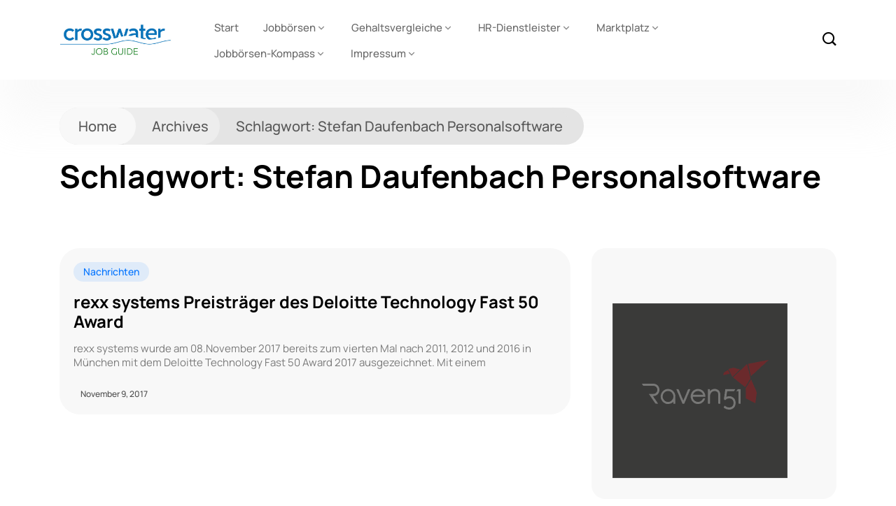

--- FILE ---
content_type: text/html; charset=UTF-8
request_url: https://crosswater-job-guide.com/archives/tag/stefan-daufenbach-personalsoftware/
body_size: 9806
content:
<!DOCTYPE html>
  <html lang="de"> 
    <head>
        <meta charset="UTF-8">
        <meta name="viewport" content="width=device-width, initial-scale=1, maximum-scale=1">
		<title>Stefan Daufenbach Personalsoftware | Crosswater Job Guide</title>

<!-- All in One SEO Pack 2.12 by Michael Torbert of Semper Fi Web Design[174,244] -->

<meta name="keywords"  content="rexx systems,deloitte,technology fast 50,stefan daufenbach personalsoftware,talent management software,e-recruiting,rexx suite,,#crosswaterjob,nachrichten" />

			<script type="text/javascript" >
				window.ga=window.ga||function(){(ga.q=ga.q||[]).push(arguments)};ga.l=+new Date;
				ga('create', 'UA-1539732-1', { 'cookieDomain': 'crosswater-job-guide.com','allowLinker': true } );
				// Plugins
				ga('require', 'linker');ga('linker:autoLink', ['jobboersen-kompass.de'] );ga('set', 'anonymizeIp', true);ga('require', 'outboundLinkTracker');
				ga('send', 'pageview');
			</script>
			<script async src="https://www.google-analytics.com/analytics.js"></script>
			<script async src="https://crosswater-job-guide.com/wp-content/plugins/all-in-one-seo-pack/public/js/vendor/autotrack.js"></script>
					<!-- /all in one seo pack -->
<link rel='dns-prefetch' href='//s.w.org' />
<link rel="alternate" type="application/rss+xml" title="Crosswater Job Guide &raquo; Feed" href="https://crosswater-job-guide.com/feed/" />
<link rel="alternate" type="application/rss+xml" title="Crosswater Job Guide &raquo; Kommentar-Feed" href="https://crosswater-job-guide.com/comments/feed/" />
<link rel="alternate" type="application/rss+xml" title="Crosswater Job Guide &raquo; Stefan Daufenbach Personalsoftware Schlagwort-Feed" href="https://crosswater-job-guide.com/archives/tag/stefan-daufenbach-personalsoftware/feed/" />
		<script type="text/javascript">
			window._wpemojiSettings = {"baseUrl":"https:\/\/s.w.org\/images\/core\/emoji\/13.0.0\/72x72\/","ext":".png","svgUrl":"https:\/\/s.w.org\/images\/core\/emoji\/13.0.0\/svg\/","svgExt":".svg","source":{"concatemoji":"https:\/\/crosswater-job-guide.com\/wp-includes\/js\/wp-emoji-release.min.js?ver=5.5.17"}};
			!function(e,a,t){var n,r,o,i=a.createElement("canvas"),p=i.getContext&&i.getContext("2d");function s(e,t){var a=String.fromCharCode;p.clearRect(0,0,i.width,i.height),p.fillText(a.apply(this,e),0,0);e=i.toDataURL();return p.clearRect(0,0,i.width,i.height),p.fillText(a.apply(this,t),0,0),e===i.toDataURL()}function c(e){var t=a.createElement("script");t.src=e,t.defer=t.type="text/javascript",a.getElementsByTagName("head")[0].appendChild(t)}for(o=Array("flag","emoji"),t.supports={everything:!0,everythingExceptFlag:!0},r=0;r<o.length;r++)t.supports[o[r]]=function(e){if(!p||!p.fillText)return!1;switch(p.textBaseline="top",p.font="600 32px Arial",e){case"flag":return s([127987,65039,8205,9895,65039],[127987,65039,8203,9895,65039])?!1:!s([55356,56826,55356,56819],[55356,56826,8203,55356,56819])&&!s([55356,57332,56128,56423,56128,56418,56128,56421,56128,56430,56128,56423,56128,56447],[55356,57332,8203,56128,56423,8203,56128,56418,8203,56128,56421,8203,56128,56430,8203,56128,56423,8203,56128,56447]);case"emoji":return!s([55357,56424,8205,55356,57212],[55357,56424,8203,55356,57212])}return!1}(o[r]),t.supports.everything=t.supports.everything&&t.supports[o[r]],"flag"!==o[r]&&(t.supports.everythingExceptFlag=t.supports.everythingExceptFlag&&t.supports[o[r]]);t.supports.everythingExceptFlag=t.supports.everythingExceptFlag&&!t.supports.flag,t.DOMReady=!1,t.readyCallback=function(){t.DOMReady=!0},t.supports.everything||(n=function(){t.readyCallback()},a.addEventListener?(a.addEventListener("DOMContentLoaded",n,!1),e.addEventListener("load",n,!1)):(e.attachEvent("onload",n),a.attachEvent("onreadystatechange",function(){"complete"===a.readyState&&t.readyCallback()})),(n=t.source||{}).concatemoji?c(n.concatemoji):n.wpemoji&&n.twemoji&&(c(n.twemoji),c(n.wpemoji)))}(window,document,window._wpemojiSettings);
		</script>
		<style type="text/css">
img.wp-smiley,
img.emoji {
	display: inline !important;
	border: none !important;
	box-shadow: none !important;
	height: 1em !important;
	width: 1em !important;
	margin: 0 .07em !important;
	vertical-align: -0.1em !important;
	background: none !important;
	padding: 0 !important;
}
</style>
	<link rel='stylesheet' id='wp-block-library-css'  href='https://crosswater-job-guide.com/wp-includes/css/dist/block-library/style.min.css?ver=5.5.17' type='text/css' media='all' />
<link rel='stylesheet' id='wp-block-library-theme-css'  href='https://crosswater-job-guide.com/wp-includes/css/dist/block-library/theme.min.css?ver=5.5.17' type='text/css' media='all' />
<link rel='stylesheet' id='dgd-scrollbox-plugin-core-css'  href='https://crosswater-job-guide.com/wp-content/plugins/dreamgrow-scroll-triggered-box/css/style.css?ver=2.3' type='text/css' media='all' />
<link rel='stylesheet' id='magic-liquidizer-table-style-css'  href='https://crosswater-job-guide.com/wp-content/plugins/magic-liquidizer-responsive-table/idcss/ml-responsive-table.css?ver=2.0.3' type='text/css' media='all' />
<link rel='stylesheet' id='wordpress-popular-posts-css-css'  href='https://crosswater-job-guide.com/wp-content/plugins/wordpress-popular-posts/public/css/wpp.css?ver=4.2.2' type='text/css' media='all' />
<link rel='stylesheet' id='themefont-awesome-css'  href='https://crosswater-job-guide.com/wp-content/themes/kristo/assets/css/font-awesome.css?ver=5.5.17' type='text/css' media='all' />
<link rel='stylesheet' id='icon-font-css'  href='https://crosswater-job-guide.com/wp-content/themes/kristo/assets/css/icon-font.css?ver=5.5.17' type='text/css' media='all' />
<link rel='stylesheet' id='remix-font-css'  href='https://crosswater-job-guide.com/wp-content/themes/kristo/assets/css/remixicon.css?ver=5.5.17' type='text/css' media='all' />
<link rel='stylesheet' id='animate-css'  href='https://crosswater-job-guide.com/wp-content/themes/kristo/assets/css/animate.css?ver=5.5.17' type='text/css' media='all' />
<link rel='stylesheet' id='magnific-popup-css'  href='https://crosswater-job-guide.com/wp-content/themes/kristo/assets/css/magnific-popup.css?ver=5.5.17' type='text/css' media='all' />
<link rel='stylesheet' id='owl-carousel-css'  href='https://crosswater-job-guide.com/wp-content/themes/kristo/assets/css/owl.carousel.min.css?ver=5.5.17' type='text/css' media='all' />
<link rel='stylesheet' id='owl-theme-css'  href='https://crosswater-job-guide.com/wp-content/themes/kristo/assets/css/owl.theme.min.css?ver=5.5.17' type='text/css' media='all' />
<link rel='stylesheet' id='slick-css'  href='https://crosswater-job-guide.com/wp-content/themes/kristo/assets/css/slick.css?ver=5.5.17' type='text/css' media='all' />
<link rel='stylesheet' id='slicknav-css'  href='https://crosswater-job-guide.com/wp-content/themes/kristo/assets/css/slicknav.css?ver=5.5.17' type='text/css' media='all' />
<link rel='stylesheet' id='bootstrap-css'  href='https://crosswater-job-guide.com/wp-content/themes/kristo/assets/css/bootstrap.min.css?ver=4.0' type='text/css' media='all' />
<link rel='stylesheet' id='theme-fonts-css'  href='https://crosswater-job-guide.com/wp-content/themes/kristo/assets/css/theme-fonts.css?ver=1.0' type='text/css' media='all' />
<link rel='stylesheet' id='kristo-main-css'  href='https://crosswater-job-guide.com/wp-content/themes/kristo/assets/css/main.css?ver=5.5.17' type='text/css' media='all' />
<link rel='stylesheet' id='kristo-responsive-css'  href='https://crosswater-job-guide.com/wp-content/themes/kristo/assets/css/responsive.css?ver=5.5.17' type='text/css' media='all' />
<link rel='stylesheet' id='kristo-style-css'  href='https://crosswater-job-guide.com/wp-content/themes/kristo/style.css?ver=5.5.17' type='text/css' media='all' />
<link rel='stylesheet' id='kristo-custom-style-css'  href='https://crosswater-job-guide.com/wp-content/themes/kristo/assets/css/custom-style.css?ver=5.5.17' type='text/css' media='all' />
<style id='kristo-custom-style-inline-css' type='text/css'>
 .header-signup-btn a, .custom-subscribe-form-wrapper input[type="submit"], a.custom-author-btn, .footer-submit, .backto, .search-popup .search-form .submit-btn, .main-container .theme-pagination-style ul.page-numbers li span.current, .blog-post-comment .comment-respond .comment-form .btn-comments, .custom-themee-contactt .fsubmitt, a.slicknav_btn, .slicknav_nav li:hover, .comments-list .comment-reply-link:hover { background: #0082dc;}.blog-sidebar .widget_block.widget_search .wp-block-search__button { background: #0082dc!important;} .slide-arrow-left.slick-arrow:hover, .slide-arrow-right.slick-arrow:hover, .news_tab_Block .nav-tabs .nav-link.active, .blog-sidebar .widget_search form button, .blog-sidebar .widget ul li::before, .main-container .theme-pagination-style ul.page-numbers li a.page-numbers:hover {background-color: #0082dc;}ul.footer-nav li a:hover, .htop_social a:hover, .footer-social a:hover, a.search-box-btn:hover, .blog-sidebar .widget ul li a:hover, .main-container .theme-pagination-style ul.page-numbers li i, .blog-details-content ul li::marker, .theme_blog_nav_Title a:hover, a.search-box-btn:hover i, #cancel-comment-reply-link, h1.text-logo a {color: #0082dc;}.slide-arrow-left.slick-arrow:hover, .slide-arrow-right.slick-arrow:hover, .main-container .theme-pagination-style ul.page-numbers li span.current, .main-container .theme-pagination-style ul.page-numbers li a.page-numbers:hover, .wp-block-search .wp-block-search__button {border-color: #0082dc;}.wp-block-search .wp-block-search__button {border-color: #0082dc!important;}.header-signup-btn a:hover, .custom-subscribe-form-wrapper input[type="submit"]:hover, a.custom-author-btn:hover, .footer-submit:hover, .backto:hover, .search-popup .search-form .submit-btn:hover, .blog-post-comment .comment-respond .comment-form .btn-comments:hover, .custom-themee-contactt .fsubmitt:hover { background: #2a8830;}.widget_block.widget_search .wp-block-search__button:hover, .blog-sidebar .widget_search form button:hover {background-color: #2a8830!important;}.wp-block-search .wp-block-search__button:hover, .widget_block.widget_search .wp-block-search__button:hover {border-color: #2a8830!important;}
					.cat-item-576 span.post_count {background-color : #0073FF !important;} 
				
					.cat-item-246 span.post_count {background-color : #0073FF !important;} 
				
					.cat-item-1757 span.post_count {background-color : #0073FF !important;} 
				
					.cat-item-19 span.post_count {background-color : #0073FF !important;} 
				
					.cat-item-18639 span.post_count {background-color : #0073FF !important;} 
				
					.cat-item-288 span.post_count {background-color : #0073FF !important;} 
				
					.cat-item-16 span.post_count {background-color : #0073FF !important;} 
				
					.cat-item-189 span.post_count {background-color : #0073FF !important;} 
				
					.cat-item-240 span.post_count {background-color : #0073FF !important;} 
				
					.cat-item-6 span.post_count {background-color : #0073FF !important;} 
				
					.cat-item-1720 span.post_count {background-color : #0073FF !important;} 
				
					.cat-item-821 span.post_count {background-color : #0073FF !important;} 
				
					.cat-item-19110 span.post_count {background-color : #0073FF !important;} 
				
					.cat-item-22066 span.post_count {background-color : #0073FF !important;} 
				
					.cat-item-1730 span.post_count {background-color : #0073FF !important;} 
				
					.cat-item-3 span.post_count {background-color : #0073FF !important;} 
				
					.cat-item-1025 span.post_count {background-color : #0073FF !important;} 
				
					.cat-item-1769 span.post_count {background-color : #0073FF !important;} 
				
					.cat-item-111 span.post_count {background-color : #0073FF !important;} 
				
					.cat-item-798 span.post_count {background-color : #0073FF !important;} 
				
					.cat-item-113 span.post_count {background-color : #0073FF !important;} 
				
					.cat-item-1573 span.post_count {background-color : #0073FF !important;} 
				
					.cat-item-22067 span.post_count {background-color : #0073FF !important;} 
				
					.cat-item-227 span.post_count {background-color : #0073FF !important;} 
				
					.cat-item-74 span.post_count {background-color : #0073FF !important;} 
				
					.cat-item-22064 span.post_count {background-color : #0073FF !important;} 
				
</style>
<link rel='stylesheet' id='tablepress-default-css'  href='https://crosswater-job-guide.com/wp-content/plugins/tablepress/css/default.min.css?ver=1.9.1' type='text/css' media='all' />
<script type='text/javascript' src='https://crosswater-job-guide.com/wp-includes/js/jquery/jquery.js?ver=1.12.4-wp' id='jquery-core-js'></script>
<script type='text/javascript' id='dgd-scrollbox-plugin-js-extra'>
/* <![CDATA[ */
var $DGD = {"ajaxurl":"\/wp-admin\/admin-ajax.php","nonce":"b166276989","debug":"","permalink":"https:\/\/crosswater-job-guide.com\/archives\/66540\/rexx-systems-preistraeger-des-deloitte-technology-fast-50-award\/","title":"rexx systems Preistr\u00e4ger des Deloitte Technology Fast 50 Award","thumbnail":"","scripthost":"\/wp-content\/plugins\/dreamgrow-scroll-triggered-box\/","scrollboxes":[]};
/* ]]> */
</script>
<script type='text/javascript' src='https://crosswater-job-guide.com/wp-content/plugins/dreamgrow-scroll-triggered-box/js/script.js?ver=2.3' id='dgd-scrollbox-plugin-js'></script>
<script type='text/javascript' src='https://crosswater-job-guide.com/wp-content/plugins/magic-liquidizer-responsive-table/idjs/ml.responsive.table.min.js?ver=2.0.3' id='magic-liquidizer-table-js'></script>
<script type='text/javascript' id='wpp-js-js-extra'>
/* <![CDATA[ */
var wpp_params = {"sampling_active":"1","sampling_rate":"1","ajax_url":"https:\/\/crosswater-job-guide.com\/wp-json\/wordpress-popular-posts\/v1\/popular-posts\/","ID":"","token":"a70ea59e13","debug":""};
/* ]]> */
</script>
<script type='text/javascript' src='https://crosswater-job-guide.com/wp-content/plugins/wordpress-popular-posts/public/js/wpp-4.2.0.min.js?ver=4.2.2' id='wpp-js-js'></script>
<link rel="https://api.w.org/" href="https://crosswater-job-guide.com/wp-json/" /><link rel="alternate" type="application/json" href="https://crosswater-job-guide.com/wp-json/wp/v2/tags/17456" /><link rel="EditURI" type="application/rsd+xml" title="RSD" href="https://crosswater-job-guide.com/xmlrpc.php?rsd" />
<link rel="wlwmanifest" type="application/wlwmanifest+xml" href="https://crosswater-job-guide.com/wp-includes/wlwmanifest.xml" /> 
<meta name="generator" content="WordPress 5.5.17" />
<style type="text/css">0</style><style type="text/css">body{font-family:"Manrope";color:#4E4E4E;font-weight:normal;font-size:16px;line-height:26px;}h1{font-family:"Manrope";color:#000000;font-weight:700;font-size:42px;line-height:50px;}h2{font-family:"Manrope";color:#000000;font-weight:700;font-size:28px;line-height:36px;}h3{font-family:"Manrope";color:#000000;font-weight:700;font-size:24px;line-height:28px;}h4{font-family:"Manrope";color:#000000;font-weight:700;font-size:18px;line-height:28px;}h5{font-family:"Manrope";color:#000000;font-weight:700;font-size:14px;line-height:24px;}h6{font-family:"Manrope";color:#000000;font-weight:700;font-size:14px;line-height:28px;}.main-container.blog-spacing{padding-top:80px;padding-right:0px;padding-bottom:80px;padding-left:0px;}.main-container.cat-page-spacing{padding-top:80px;padding-right:0px;padding-bottom:80px;padding-left:0px;}.single-one-bwrap{padding-top:40px;padding-right:0px;padding-bottom:80px;padding-left:0px;}#preloader{background-color:#2660FF;}body{background-color:#fff;}body{color:#4E4E4E;}</style>    </head>
	
	
    <body class="archive tag tag-stefan-daufenbach-personalsoftware tag-17456 sidebar-active elementor-default" >
		
		
		<!-- Theme Preloader -->
				<div id="preloader">
			<div class="spinner">
				<div class="double-bounce1"></div>
				<div class="double-bounce2"></div>
			</div>
		</div>
		

		<div class="body-inner-content">
      
		
<header id="theme-header-one" class="theme_header__main header-style-one">
	
	<div class="theme-header-area">
		<div class="container">
			<div class="row align-items-center">
				<div class="col-lg-2 col-md-12">
				
					<div class="logo theme-logo">
													<a href="https://crosswater-job-guide.com/" class="logo">
									<img class="img-fluid" src="https://crosswater-job-guide.com/wp-content/uploads/2022/08/cropped-logo_crosswater_2018_motiv_01_600px_final.png" alt="">
								</a>
						    					</div>

				</div>
				
				<div class="col-lg-9 col-md-12 nav-design-one">
					<div class="nav-menu-wrapper">
						<div class="container nav-wrapper-one">
							<div class="kristo-responsive-menu"></div>
							<div class="mainmenu">
								<nav class="nav-main-wrap"><ul id="primary-menu" class="theme-main-menu"><li id="menu-item-69385" class="menu-item menu-item-type-custom menu-item-object-custom menu-item-home menu-item-69385"><a href="https://crosswater-job-guide.com/">Start</a></li>
<li id="menu-item-69343" class="menu-item menu-item-type-post_type menu-item-object-page menu-item-has-children menu-item-69343"><a href="https://crosswater-job-guide.com/jobboersen/">Jobbörsen</a>
<ul class="sub-menu">
	<li id="menu-item-69362" class="menu-item menu-item-type-post_type menu-item-object-page menu-item-69362"><a href="https://crosswater-job-guide.com/jobboersen/zielgruppen-branchen-berufe/">Zielgruppen Branchen &#038; Berufe</a></li>
	<li id="menu-item-69635" class="menu-item menu-item-type-post_type menu-item-object-page menu-item-69635"><a href="https://crosswater-job-guide.com/jobboersen/jobboersen-von-a-z/">Jobbörsen von A – Z</a></li>
	<li id="menu-item-69450" class="menu-item menu-item-type-post_type menu-item-object-page menu-item-69450"><a href="https://crosswater-job-guide.com/jobboersen/international-jobboards_1/">International Jobboards</a></li>
	<li id="menu-item-69378" class="menu-item menu-item-type-post_type menu-item-object-page menu-item-69378"><a href="https://crosswater-job-guide.com/jobboersen/methodik-der-jobboersen-erhebung_1/">Methodik der Jobbörsen-Erhebung</a></li>
	<li id="menu-item-69448" class="menu-item menu-item-type-post_type menu-item-object-page menu-item-69448"><a href="https://crosswater-job-guide.com/jobboersen/definition-jobboersen-jobsuchmaschinen_1/">Definition Jobbörsen, Jobsuchmaschinen</a></li>
	<li id="menu-item-69347" class="menu-item menu-item-type-post_type menu-item-object-page menu-item-has-children menu-item-69347"><a href="https://crosswater-job-guide.com/jobboersen/joblotse/">Joblotse</a>
	<ul class="sub-menu">
		<li id="menu-item-69415" class="menu-item menu-item-type-post_type menu-item-object-page menu-item-69415"><a href="https://crosswater-job-guide.com/jobboersen/joblotse/">Joblotse</a></li>
		<li id="menu-item-69416" class="menu-item menu-item-type-post_type menu-item-object-page menu-item-69416"><a href="https://crosswater-job-guide.com/jobboersen/joblotse/jobwatch_1/">Jobwatch</a></li>
	</ul>
</li>
</ul>
</li>
<li id="menu-item-69419" class="menu-item menu-item-type-post_type menu-item-object-page menu-item-has-children menu-item-69419"><a href="https://crosswater-job-guide.com/gehaltsvergleiche/">Gehaltsvergleiche</a>
<ul class="sub-menu">
	<li id="menu-item-69420" class="menu-item menu-item-type-post_type menu-item-object-page menu-item-69420"><a href="https://crosswater-job-guide.com/gehaltsvergleiche/gehaltsvergleiche-hilfe/">Gehaltsvergleiche Hilfe</a></li>
</ul>
</li>
<li id="menu-item-69421" class="menu-item menu-item-type-post_type menu-item-object-page menu-item-has-children menu-item-69421"><a href="https://crosswater-job-guide.com/hr-dienstleister/">HR-Dienstleister</a>
<ul class="sub-menu">
	<li id="menu-item-69422" class="menu-item menu-item-type-post_type menu-item-object-page menu-item-69422"><a href="https://crosswater-job-guide.com/hr-dienstleister/hr-service-point/">HR-Service-Point</a></li>
	<li id="menu-item-69423" class="menu-item menu-item-type-post_type menu-item-object-page menu-item-69423"><a href="https://crosswater-job-guide.com/hr-dienstleister/it-produktanbieter-fuer-hr/">IT-Produktanbieter für HR</a></li>
</ul>
</li>
<li id="menu-item-69453" class="menu-item menu-item-type-post_type menu-item-object-page menu-item-has-children menu-item-69453"><a href="https://crosswater-job-guide.com/marktplatz/">Marktplatz</a>
<ul class="sub-menu">
	<li id="menu-item-74570" class="menu-item menu-item-type-post_type menu-item-object-page menu-item-74570"><a href="https://crosswater-job-guide.com/marktplatz/downloads/">Downloads</a></li>
	<li id="menu-item-69454" class="menu-item menu-item-type-post_type menu-item-object-page menu-item-69454"><a href="https://crosswater-job-guide.com/marktplatz/karriere-events/">Karriere-Events</a></li>
	<li id="menu-item-69455" class="menu-item menu-item-type-post_type menu-item-object-page menu-item-69455"><a href="https://crosswater-job-guide.com/marktplatz/webinare/">Webinare</a></li>
	<li id="menu-item-69452" class="menu-item menu-item-type-post_type menu-item-object-page menu-item-69452"><a href="https://crosswater-job-guide.com/impressum/about/markt-meinung/hr-blogs-im-uberblick/">HR-Blogs im Überblick</a></li>
</ul>
</li>
<li id="menu-item-69424" class="menu-item menu-item-type-post_type menu-item-object-page menu-item-has-children menu-item-69424"><a href="https://crosswater-job-guide.com/jobboersen-kompass/">Jobbörsen-Kompass</a>
<ul class="sub-menu">
	<li id="menu-item-69425" class="menu-item menu-item-type-post_type menu-item-object-page menu-item-69425"><a href="https://crosswater-job-guide.com/jobboersen-kompass/jobboersen-fuer-it-und-software_1/">Teilnahme an Jobbörsen-Nutzerumfrage</a></li>
</ul>
</li>
<li id="menu-item-69442" class="menu-item menu-item-type-post_type menu-item-object-page menu-item-has-children menu-item-69442"><a href="https://crosswater-job-guide.com/impressum/">Impressum</a>
<ul class="sub-menu">
	<li id="menu-item-70451" class="menu-item menu-item-type-post_type menu-item-object-page menu-item-70451"><a href="https://crosswater-job-guide.com/impressum/datenschutzerklaerung-dsvgo/">Datenschutzerklärung DSGVO</a></li>
	<li id="menu-item-70590" class="menu-item menu-item-type-post_type menu-item-object-page menu-item-70590"><a href="https://crosswater-job-guide.com/cookie-policy/">Cookie Policy</a></li>
	<li id="menu-item-69426" class="menu-item menu-item-type-post_type menu-item-object-page menu-item-has-children menu-item-69426"><a href="https://crosswater-job-guide.com/impressum/about/">Über uns</a>
	<ul class="sub-menu">
		<li id="menu-item-69427" class="menu-item menu-item-type-post_type menu-item-object-page menu-item-has-children menu-item-69427"><a href="https://crosswater-job-guide.com/impressum/about/markt-meinung/">Markt+Meinung</a>
		<ul class="sub-menu">
			<li id="menu-item-69428" class="menu-item menu-item-type-post_type menu-item-object-page menu-item-69428"><a href="https://crosswater-job-guide.com/impressum/about/markt-meinung/berichte-2008/">Berichte 2008</a></li>
			<li id="menu-item-69429" class="menu-item menu-item-type-post_type menu-item-object-page menu-item-69429"><a href="https://crosswater-job-guide.com/impressum/about/markt-meinung/berichte-2007/">Berichte 2007</a></li>
			<li id="menu-item-69430" class="menu-item menu-item-type-post_type menu-item-object-page menu-item-69430"><a href="https://crosswater-job-guide.com/impressum/about/markt-meinung/berichte-2006/">Berichte 2006</a></li>
			<li id="menu-item-69431" class="menu-item menu-item-type-post_type menu-item-object-page menu-item-69431"><a href="https://crosswater-job-guide.com/impressum/about/markt-meinung/berichte-2005/">Berichte 2005</a></li>
			<li id="menu-item-69432" class="menu-item menu-item-type-post_type menu-item-object-page menu-item-69432"><a href="https://crosswater-job-guide.com/impressum/about/markt-meinung/berichte-2004/">Berichte 2004</a></li>
		</ul>
</li>
	</ul>
</li>
</ul>
</li>
</ul></nav>
							</div>
						</div>
					</div>	
				</div>
				
				<div class="col-lg-1">
					<div class="header-right-content text-right">
					

						<div class="header-search-box header-search-two">
							<a href="#" class="search-box-btn"><i class="icofont-search-1"></i></a>
						</div>
						
						
					</div>
				</div>

			</div>
		</div>
	</div>
</header>

<div class="body-overlay" id="body-overlay"></div>

<!-- search popup area start -->
<div class="search-popup" id="search-popup">
	<form role="search" method="get" id="searchform" class="search-form" action="https://crosswater-job-guide.com/">
		<div class="form-group">
			<input type="text" class="search-input" value="" name="s" id="s" placeholder="Search....." required />
		</div>
			<button type="submit" id="searchsubmit" class="search-button submit-btn"><i class="icofont-search-1"></i></button>
	</form>							
</div>
<!-- search Popup end-->		
    <!-- Archive Breadcrumb -->
    <div class="theme-breadcrumb__Wrapper theme-breacrumb-area">
        <div class="container">
            <div class="row justify-content-center">
                <div class="col-md-12">
					<div class="breadcrumb-nav-top">
						<ul>
							<li class="breadcrumb-home-menu"><a href="https://crosswater-job-guide.com/">Home</a></li>
							<li class="breadcrumb-item-menu"><a href="https://crosswater-job-guide.com/">Archives</a></li>
							<li class="breadcrumb-key-menu"><a href="#">Schlagwort: <span>Stefan Daufenbach Personalsoftware</span></a></li>
						</ul>
					</div>
					<h1 class="theme-breacrumb-title">
						 Schlagwort: <span>Stefan Daufenbach Personalsoftware</span>					</h1>
                </div>
            </div>
        </div>
    </div>
    <!-- Archive Breadcrumb End -->
	
	<section id="main-content" class="blog main-container blog-spacing" role="main">
		<div class="container">
			<div class="row">
				<div class="col-lg-8 col-md-12">
					<div class="category-layout-two main-blog-layout blog-new-layout theme-layout-mainn">
										
														<div class="post-block-wrapper-latest post-block-style-latest blog-block-latest-single-item post-66540 post type-post status-publish format-standard hentry category-nachrichten tag-crosswaterjob tag-deloitte tag-e-recruiting tag-rexx-suite tag-rexx-systems tag-stefan-daufenbach-personalsoftware tag-talent-management-software tag-technology-fast-50">
		
			
		<div class="latest-post-block-content">
		
			<div class="slider-category-box tab-cat-box">
				 
   
	 

	
	<a class="news-cat_Name" href="https://crosswater-job-guide.com/archives/category/nachrichten/" style="background-color:#0073ff1a; color:#0073FF">
		Nachrichten	</a>
   
				</div>
	
			<h3 class="post-title">
				<a href="https://crosswater-job-guide.com/archives/66540/rexx-systems-preistraeger-des-deloitte-technology-fast-50-award/">rexx systems Preisträger des Deloitte Technology Fast 50 Award</a>
			</h3>
			
			<div class="post-excerpt-box">
				<p>rexx systems wurde am 08.November 2017 bereits zum vierten Mal nach 2011, 2012 und 2016 in München mit dem Deloitte Technology Fast 50 Award 2017 ausgezeichnet. Mit einem</p>
			</div>
			
			<div class="slider-post-meta-items tab-small-col-meta">
				<div class="slider-meta-left">

					<div class="slider-meta-left-author">
											</div>
					
					<div class="slider-meta-left-content">

						<h4 class="post-author-name">
													</h4>

						<ul class="slider-bottom-meta-list">
							<li class="slider-meta-date">November 9, 2017</li>
						</ul>
					</div>
				</div>
			</div>
			
		</div>
		
	</div>												
						<div class="theme-pagination-style">
													</div>
						
												
					</div>
				</div>

				

   <div class="col-lg-4 col-md-12">
      <div id="sidebar" class="sidebar blog-sidebar">
         <div id="custom_html-7" class="widget_text widget widget_custom_html"><h3 class="widget-title"> </h3><div class="textwidget custom-html-widget"><!-external Javascript: banner rotation-start--->
<div class="cWidget">


<script language="javaScript"></script>
<script  src="/xscripts/xjscws_banner_rotation_wp_square_06zk.js">
</script>

</div>
</div></div><div id="custom_html-4" class="widget_text widget widget_custom_html"><div class="textwidget custom-html-widget"><!-external Javascript: banner rotation-start--->


<!-external Javascript: banner rotation-start--->
<div class="cWidget">


<script language="javaScript"></script>
<script  src="/xscripts/xjscws_banner_rotation_wp_square_07w.js">
</script>

</div>
</div></div><div id="custom_html-23" class="widget_text widget widget_custom_html"><div class="textwidget custom-html-widget"><div class="cWidgetSm">
    <a href="https://www.joboter.de/">
			<img border="0" src="/pics/banner_stellenmarkt_2004_04_20.gif" align="left" width="234" height="60"></a></div></div></div><div id="custom_html-34" class="widget_text widget widget_custom_html"><div class="textwidget custom-html-widget"><div class="cWidget">

<a href="https://interview-suite.viasto.com/product">
<img border="0" src="/pics/banner_viasto_2019_01.gif" align="left" width="250" height="250"></a>

</div>

</div></div><div id="custom_html-36" class="widget_text widget widget_custom_html"><div class="textwidget custom-html-widget"><div class="cWidgetSm">
<p>
	<a href="https://de.jooble.org">Jooble Jobsuchmaschine</a>
	</p>

	
</div></div></div><div id="custom_html-35" class="widget_text widget widget_custom_html"><h3 class="widget-title"> </h3><div class="textwidget custom-html-widget"><div class="cWidget">

        <a href="http://mailings.crosswater-systems.com/?p=subscribe&id=1">
        <img border="0" src="/pics/banner_newsletter_abonnieren_cjg_text_a_250_250.png" width="250" height="250"></a>


</div></div></div>
<div id="wpp-6" class="widget popular-posts">
<h3 class="widget-title">Meistgelesene Beiträge</h3>
<!-- WordPress Popular Posts -->

<ul class="wpp-list">
<li>
<a href="https://crosswater-job-guide.com/archives/53703/deutschlands-beste-jobportale-aktuelle-rangliste-2015/" title="Deutschlands beste Jobportale: Aktuelle Rangliste 2015" class="wpp-post-title" target="_blank">Deutschlands beste Jobportale: Aktuelle Rangliste 2015</a>
 <span class="wpp-meta post-stats"><span class="wpp-views">14 Aufrufe</span></span>
</li>
<li>
<a href="https://crosswater-job-guide.com/archives/28737/die-parade-der-excellenten-jobportale/" title="Die Parade der excellenten Jobportale" class="wpp-post-title" target="_blank">Die Parade der excellenten Jobportale</a>
 <span class="wpp-meta post-stats"><span class="wpp-views">14 Aufrufe</span></span>
</li>
<li>
<a href="https://crosswater-job-guide.com/archives/41158/recruiting-trends-2014-home-office-im-realitatscheck/" title="Recruiting Trends 2014: Home Office im Realitätscheck" class="wpp-post-title" target="_blank">Recruiting Trends 2014: Home Office im Realitätscheck</a>
 <span class="wpp-meta post-stats"><span class="wpp-views">13 Aufrufe</span></span>
</li>
<li>
<a href="https://crosswater-job-guide.com/archives/15145/deutschlands-beste-jobportale-teil-7-welche-jobportale-werden-von-bewerbern-am-haufigsten-genutzt/" title="Deutschlands beste Jobportale &#8211; Teil 7: Welche Jobportale werden von Bewerbern am häufigsten genutzt?" class="wpp-post-title" target="_blank">Deutschlands beste Jobportale &#8211; Teil 7: Welche Jobportale werden von Bewerbern am häufigsten genutzt?</a>
 <span class="wpp-meta post-stats"><span class="wpp-views">11 Aufrufe</span></span>
</li>
<li>
<a href="https://crosswater-job-guide.com/archives/42954/nutzerumfrage-jobportale-punkten-im-qualitatsmarketing/" title="Nutzerumfrage: Jobportale punkten im Qualitätsmarketing" class="wpp-post-title" target="_blank">Nutzerumfrage: Jobportale punkten im Qualitätsmarketing</a>
 <span class="wpp-meta post-stats"><span class="wpp-views">10 Aufrufe</span></span>
</li>
<li>
<a href="https://crosswater-job-guide.com/archives/54610/jack-wolfskin-zeigt-gesicht/" title="JACK WOLFSKIN zeigt Gesicht" class="wpp-post-title" target="_blank">JACK WOLFSKIN zeigt Gesicht</a>
 <span class="wpp-meta post-stats"><span class="wpp-views">10 Aufrufe</span></span>
</li>
<li>
<a href="https://crosswater-job-guide.com/archives/26265/kimeta-gmbh-erweitert-management-team/" title="kimeta GmbH erweitert Management-Team" class="wpp-post-title" target="_blank">kimeta GmbH erweitert Management-Team</a>
 <span class="wpp-meta post-stats"><span class="wpp-views">9 Aufrufe</span></span>
</li>
<li>
<a href="https://crosswater-job-guide.com/archives/16782/selbststandige-in-der-it-security-mit-zertifikat-zu-mehr-projektanfragen/" title="Selbstständige in der IT-Security: Mit Zertifikat zu mehr Projektanfragen" class="wpp-post-title" target="_blank">Selbstständige in der IT-Security: Mit Zertifikat zu mehr Projektanfragen</a>
 <span class="wpp-meta post-stats"><span class="wpp-views">9 Aufrufe</span></span>
</li>
<li>
<a href="https://crosswater-job-guide.com/archives/38740/drei-jahre-joblocal-drei-jahre-innovation-im-online-stellenmarkt/" title="Drei Jahre Joblocal – drei Jahre Innovation im Online-Stellenmarkt" class="wpp-post-title" target="_blank">Drei Jahre Joblocal – drei Jahre Innovation im Online-Stellenmarkt</a>
 <span class="wpp-meta post-stats"><span class="wpp-views">8 Aufrufe</span></span>
</li>
<li>
<a href="https://crosswater-job-guide.com/archives/71010/kamera-ausblenden-persoenlichkeit-entfalten/" title="Kamera ausblenden, Persönlichkeit entfalten" class="wpp-post-title" target="_blank">Kamera ausblenden, Persönlichkeit entfalten</a>
 <span class="wpp-meta post-stats"><span class="wpp-views">8 Aufrufe</span></span>
</li>
</ul>

</div>
<div id="categories-332509401" class="widget widget_categories"><h3 class="widget-title">Kategorien</h3>
			<ul>
					<li class="cat-item cat-item-576"><a href="https://crosswater-job-guide.com/archives/category/absolventen/">Absolventen</a> <span class="posts-count"><span class="post_count"> 198 </span></span>
</li>
	<li class="cat-item cat-item-246"><a href="https://crosswater-job-guide.com/archives/category/arbeitsmarkt/">Arbeitsmarkt</a> <span class="posts-count"><span class="post_count"> 1.260 </span></span>
</li>
	<li class="cat-item cat-item-1757"><a href="https://crosswater-job-guide.com/archives/category/bewerbermanagement/">Bewerbermanagement</a> <span class="posts-count"><span class="post_count"> 71 </span></span>
</li>
	<li class="cat-item cat-item-19"><a href="https://crosswater-job-guide.com/archives/category/bewerbung/">Bewerbung</a> <span class="posts-count"><span class="post_count"> 638 </span></span>
</li>
	<li class="cat-item cat-item-18639"><a href="https://crosswater-job-guide.com/archives/category/digitalisierung/">Digitalisierung</a> <span class="posts-count"><span class="post_count"> 118 </span></span>
</li>
	<li class="cat-item cat-item-288"><a href="https://crosswater-job-guide.com/archives/category/employer-branding/">Employer Branding</a> <span class="posts-count"><span class="post_count"> 344 </span></span>
</li>
	<li class="cat-item cat-item-16"><a href="https://crosswater-job-guide.com/archives/category/fachkraftemangel/">Fachkräftemangel</a> <span class="posts-count"><span class="post_count"> 202 </span></span>
</li>
	<li class="cat-item cat-item-189"><a href="https://crosswater-job-guide.com/archives/category/gehaltsvergleiche/">Gehaltsvergleiche</a> <span class="posts-count"><span class="post_count"> 253 </span></span>
</li>
	<li class="cat-item cat-item-240"><a href="https://crosswater-job-guide.com/archives/category/hr-software/">HR-Software</a> <span class="posts-count"><span class="post_count"> 194 </span></span>
</li>
	<li class="cat-item cat-item-6"><a href="https://crosswater-job-guide.com/archives/category/jobborsen/">Jobbörsen</a> <span class="posts-count"><span class="post_count"> 1.176 </span></span>
</li>
	<li class="cat-item cat-item-1720"><a href="https://crosswater-job-guide.com/archives/category/karrieremessen/">Karrieremessen</a> <span class="posts-count"><span class="post_count"> 97 </span></span>
</li>
	<li class="cat-item cat-item-821"><a href="https://crosswater-job-guide.com/archives/category/management/">Management</a> <span class="posts-count"><span class="post_count"> 268 </span></span>
</li>
	<li class="cat-item cat-item-19110"><a href="https://crosswater-job-guide.com/archives/category/markt-meinung/">Markt &amp; Meinung</a> <span class="posts-count"><span class="post_count"> 8 </span></span>
</li>
	<li class="cat-item cat-item-22066"><a href="https://crosswater-job-guide.com/archives/category/mitarbeiter/">Mitarbeiter</a> <span class="posts-count"><span class="post_count"> 2 </span></span>
</li>
	<li class="cat-item cat-item-1730"><a href="https://crosswater-job-guide.com/archives/category/mobile-recruiting/">Mobile Recruiting</a> <span class="posts-count"><span class="post_count"> 69 </span></span>
</li>
	<li class="cat-item cat-item-3"><a href="https://crosswater-job-guide.com/archives/category/nachrichten/">Nachrichten</a> <span class="posts-count"><span class="post_count"> 9.791 </span></span>
</li>
	<li class="cat-item cat-item-1025"><a href="https://crosswater-job-guide.com/archives/category/personalberater/">Personalberater</a> <span class="posts-count"><span class="post_count"> 81 </span></span>
</li>
	<li class="cat-item cat-item-1769"><a href="https://crosswater-job-guide.com/archives/category/personaldienstleister/">Personaldienstleister</a> <span class="posts-count"><span class="post_count"> 69 </span></span>
</li>
	<li class="cat-item cat-item-111"><a href="https://crosswater-job-guide.com/archives/category/personalmarketing/">Personalmarketing</a> <span class="posts-count"><span class="post_count"> 67 </span></span>
</li>
	<li class="cat-item cat-item-798"><a href="https://crosswater-job-guide.com/archives/category/personalvermittler/">Personalvermittler</a> <span class="posts-count"><span class="post_count"> 67 </span></span>
</li>
	<li class="cat-item cat-item-113"><a href="https://crosswater-job-guide.com/archives/category/recruiting/">Recruiting</a> <span class="posts-count"><span class="post_count"> 240 </span></span>
</li>
	<li class="cat-item cat-item-1573"><a href="https://crosswater-job-guide.com/archives/category/social-media-und-recruiting/">Social Media Recruiting</a> <span class="posts-count"><span class="post_count"> 248 </span></span>
</li>
	<li class="cat-item cat-item-22067"><a href="https://crosswater-job-guide.com/archives/category/arbeitsmarkt/ue50/">Ü50</a> <span class="posts-count"><span class="post_count"> 1 </span></span>
</li>
	<li class="cat-item cat-item-227"><a href="https://crosswater-job-guide.com/archives/category/aus-und-weiterbildung/">Weiterbildung</a> <span class="posts-count"><span class="post_count"> 239 </span></span>
</li>
	<li class="cat-item cat-item-74"><a href="https://crosswater-job-guide.com/archives/category/zeitarbeit/">Zeitarbeit</a> <span class="posts-count"><span class="post_count"> 90 </span></span>
</li>
	<li class="cat-item cat-item-22064"><a href="https://crosswater-job-guide.com/archives/category/zeiterfassung/">Zeiterfassung</a> <span class="posts-count"><span class="post_count"> 1 </span></span>
</li>
			</ul>

			</div><div id="nav_menu-3" class="widget widget_nav_menu"><h3 class="widget-title">Navigation</h3><div class="menu-home-container"><ul id="menu-home" class="menu"><li class="menu-item menu-item-type-custom menu-item-object-custom menu-item-home menu-item-69385"><a href="https://crosswater-job-guide.com/">Start</a></li>
<li class="menu-item menu-item-type-post_type menu-item-object-page menu-item-has-children menu-item-69343"><a href="https://crosswater-job-guide.com/jobboersen/">Jobbörsen</a>
<ul class="sub-menu">
	<li class="menu-item menu-item-type-post_type menu-item-object-page menu-item-69362"><a href="https://crosswater-job-guide.com/jobboersen/zielgruppen-branchen-berufe/">Zielgruppen Branchen &#038; Berufe</a></li>
	<li class="menu-item menu-item-type-post_type menu-item-object-page menu-item-69635"><a href="https://crosswater-job-guide.com/jobboersen/jobboersen-von-a-z/">Jobbörsen von A – Z</a></li>
	<li class="menu-item menu-item-type-post_type menu-item-object-page menu-item-69450"><a href="https://crosswater-job-guide.com/jobboersen/international-jobboards_1/">International Jobboards</a></li>
	<li class="menu-item menu-item-type-post_type menu-item-object-page menu-item-69378"><a href="https://crosswater-job-guide.com/jobboersen/methodik-der-jobboersen-erhebung_1/">Methodik der Jobbörsen-Erhebung</a></li>
	<li class="menu-item menu-item-type-post_type menu-item-object-page menu-item-69448"><a href="https://crosswater-job-guide.com/jobboersen/definition-jobboersen-jobsuchmaschinen_1/">Definition Jobbörsen, Jobsuchmaschinen</a></li>
	<li class="menu-item menu-item-type-post_type menu-item-object-page menu-item-has-children menu-item-69347"><a href="https://crosswater-job-guide.com/jobboersen/joblotse/">Joblotse</a>
	<ul class="sub-menu">
		<li class="menu-item menu-item-type-post_type menu-item-object-page menu-item-69415"><a href="https://crosswater-job-guide.com/jobboersen/joblotse/">Joblotse</a></li>
		<li class="menu-item menu-item-type-post_type menu-item-object-page menu-item-69416"><a href="https://crosswater-job-guide.com/jobboersen/joblotse/jobwatch_1/">Jobwatch</a></li>
	</ul>
</li>
</ul>
</li>
<li class="menu-item menu-item-type-post_type menu-item-object-page menu-item-has-children menu-item-69419"><a href="https://crosswater-job-guide.com/gehaltsvergleiche/">Gehaltsvergleiche</a>
<ul class="sub-menu">
	<li class="menu-item menu-item-type-post_type menu-item-object-page menu-item-69420"><a href="https://crosswater-job-guide.com/gehaltsvergleiche/gehaltsvergleiche-hilfe/">Gehaltsvergleiche Hilfe</a></li>
</ul>
</li>
<li class="menu-item menu-item-type-post_type menu-item-object-page menu-item-has-children menu-item-69421"><a href="https://crosswater-job-guide.com/hr-dienstleister/">HR-Dienstleister</a>
<ul class="sub-menu">
	<li class="menu-item menu-item-type-post_type menu-item-object-page menu-item-69422"><a href="https://crosswater-job-guide.com/hr-dienstleister/hr-service-point/">HR-Service-Point</a></li>
	<li class="menu-item menu-item-type-post_type menu-item-object-page menu-item-69423"><a href="https://crosswater-job-guide.com/hr-dienstleister/it-produktanbieter-fuer-hr/">IT-Produktanbieter für HR</a></li>
</ul>
</li>
<li class="menu-item menu-item-type-post_type menu-item-object-page menu-item-has-children menu-item-69453"><a href="https://crosswater-job-guide.com/marktplatz/">Marktplatz</a>
<ul class="sub-menu">
	<li class="menu-item menu-item-type-post_type menu-item-object-page menu-item-74570"><a href="https://crosswater-job-guide.com/marktplatz/downloads/">Downloads</a></li>
	<li class="menu-item menu-item-type-post_type menu-item-object-page menu-item-69454"><a href="https://crosswater-job-guide.com/marktplatz/karriere-events/">Karriere-Events</a></li>
	<li class="menu-item menu-item-type-post_type menu-item-object-page menu-item-69455"><a href="https://crosswater-job-guide.com/marktplatz/webinare/">Webinare</a></li>
	<li class="menu-item menu-item-type-post_type menu-item-object-page menu-item-69452"><a href="https://crosswater-job-guide.com/impressum/about/markt-meinung/hr-blogs-im-uberblick/">HR-Blogs im Überblick</a></li>
</ul>
</li>
<li class="menu-item menu-item-type-post_type menu-item-object-page menu-item-has-children menu-item-69424"><a href="https://crosswater-job-guide.com/jobboersen-kompass/">Jobbörsen-Kompass</a>
<ul class="sub-menu">
	<li class="menu-item menu-item-type-post_type menu-item-object-page menu-item-69425"><a href="https://crosswater-job-guide.com/jobboersen-kompass/jobboersen-fuer-it-und-software_1/">Teilnahme an Jobbörsen-Nutzerumfrage</a></li>
</ul>
</li>
<li class="menu-item menu-item-type-post_type menu-item-object-page menu-item-has-children menu-item-69442"><a href="https://crosswater-job-guide.com/impressum/">Impressum</a>
<ul class="sub-menu">
	<li class="menu-item menu-item-type-post_type menu-item-object-page menu-item-70451"><a href="https://crosswater-job-guide.com/impressum/datenschutzerklaerung-dsvgo/">Datenschutzerklärung DSGVO</a></li>
	<li class="menu-item menu-item-type-post_type menu-item-object-page menu-item-70590"><a href="https://crosswater-job-guide.com/cookie-policy/">Cookie Policy</a></li>
	<li class="menu-item menu-item-type-post_type menu-item-object-page menu-item-has-children menu-item-69426"><a href="https://crosswater-job-guide.com/impressum/about/">Über uns</a>
	<ul class="sub-menu">
		<li class="menu-item menu-item-type-post_type menu-item-object-page menu-item-has-children menu-item-69427"><a href="https://crosswater-job-guide.com/impressum/about/markt-meinung/">Markt+Meinung</a>
		<ul class="sub-menu">
			<li class="menu-item menu-item-type-post_type menu-item-object-page menu-item-69428"><a href="https://crosswater-job-guide.com/impressum/about/markt-meinung/berichte-2008/">Berichte 2008</a></li>
			<li class="menu-item menu-item-type-post_type menu-item-object-page menu-item-69429"><a href="https://crosswater-job-guide.com/impressum/about/markt-meinung/berichte-2007/">Berichte 2007</a></li>
			<li class="menu-item menu-item-type-post_type menu-item-object-page menu-item-69430"><a href="https://crosswater-job-guide.com/impressum/about/markt-meinung/berichte-2006/">Berichte 2006</a></li>
			<li class="menu-item menu-item-type-post_type menu-item-object-page menu-item-69431"><a href="https://crosswater-job-guide.com/impressum/about/markt-meinung/berichte-2005/">Berichte 2005</a></li>
			<li class="menu-item menu-item-type-post_type menu-item-object-page menu-item-69432"><a href="https://crosswater-job-guide.com/impressum/about/markt-meinung/berichte-2004/">Berichte 2004</a></li>
		</ul>
</li>
	</ul>
</li>
</ul>
</li>
</ul></div></div>      </div> 
   </div>

			</div>
		</div>
	</section>
	
	
	<!-- footer area start -->
    <footer class="theme-footer-wrapper theme_footer_Widegts hav-footer-topp">
		        <div class="footer-top">
            <div class="container">
                <div class="row custom-gutter">
				
					                    <div class="col-xl-3 col-lg-3 col-md-6 col-sm-6 footer_one_Widget">
                        <div id="text-325272553" class="footer-widget widget widget_text"><h4 class="widget-title">Jobbörsen nach Zielgruppen</h4>			<div class="textwidget"><ul>
<li><a href="https://crosswater-job-guide.com/jobboersen/zielgruppen-branchen-berufe/">Jobbörsen alle Branchen und Berufe</a></li>
<li><a href="https://crosswater-job-guide.com/jobboersen/zielgruppen-branchen-berufe/">Jobbörsen für Absolventen, Studenten, Young Professionals</a></li>
<li><a href="https://crosswater-job-guide.com/jobboersen/zielgruppen-branchen-berufe/">Jobbörsen für Agrar &amp; Landwirtschaft</a></li>
<li><a href="https://crosswater-job-guide.com/jobboersen/zielgruppen-branchen-berufe/">Jobbörsen für Apotheker</a></li>
<li><a href="https://crosswater-job-guide.com/jobboersen/zielgruppen-branchen-berufe/">Jobbörsen für Architekten &amp; Bauwirtschaft</a></li>
<li><a href="https://crosswater-job-guide.com/jobboersen/zielgruppen-branchen-berufe/">Jobbörsen für die Automobilbranche, KfZ, Autohändler, Autowerkstatt</a></li>
<li><a href="https://crosswater-job-guide.com/jobboersen/zielgruppen-branchen-berufe/">Jobbörsen für Airlines, Aviation, Luftverkehr</a></li>
<li><a href="https://crosswater-job-guide.com/jobboersen/zielgruppen-branchen-berufe/">Jobbörsen für Azubis, Ausbildung, Lehrstellen</a></li>
<li><a href="https://crosswater-job-guide.com/jobboards_best_de/menu.php" target="_blank" rel="noreferrer noopener">Jobbörsen für Energiewirtschaft Strom, Gas, Wasser, regenerative Energie</a></li>
<li><a href="https://crosswater-job-guide.com/jobboards_best_de/menu.php">Jobbörsen für Fach- und Führungskräfte, Manager</a></li>
<li><a href="https://crosswater-job-guide.com/jobboards_best_de/menu.php">Jobbörsen für Finanzwirtschaft, Banken, Versicherungen</a></li>
</ul>
</div>
		</div>                    </div>
					 
					
					                    <div class="col-xl-3 col-lg-3 col-md-6 col-sm-6 footer_two_Widget">
						<div id="text-325272554" class="footer-widget widget widget_text"><h4 class="widget-title">Jobbörsen-Kompass Umfrage</h4>			<div class="textwidget"><ul>
<li><a href="https://crosswater-job-guide.com/jobboersen/zielgruppen-branchen-berufe/">Jobbörsen alle Branchen und Berufe</a></li>
<li><a href="https://crosswater-job-guide.com/jobboersen/zielgruppen-branchen-berufe/">Jobbörsen für Absolventen, Studenten, Young Professionals</a></li>
<li><a href="https://crosswater-job-guide.com/jobboersen/zielgruppen-branchen-berufe/">Jobbörsen für Agrar &amp; Landwirtschaft</a></li>
<li><a href="https://crosswater-job-guide.com/jobboersen/zielgruppen-branchen-berufe/">Jobbörsen für Apotheker</a></li>
<li><a href="https://crosswater-job-guide.com/jobboersen/zielgruppen-branchen-berufe/">Jobbörsen für Architekten &amp; Bauwirtschaft</a></li>
<li><a href="https://crosswater-job-guide.com/jobboersen/zielgruppen-branchen-berufe/">Jobbörsen für die Automobilbranche, KfZ, Autohändler, Autowerkstatt</a></li>
<li><a href="https://crosswater-job-guide.com/jobboersen/zielgruppen-branchen-berufe/">Jobbörsen für Airlines, Aviation, Luftverkehr</a></li>
<li><a href="https://crosswater-job-guide.com/jobboersen/zielgruppen-branchen-berufe/">Jobbörsen für Azubis, Ausbildung, Lehrstellen</a></li>
<li><a href="https://crosswater-job-guide.com/jobboards_best_de/menu.php" target="_blank" rel="noreferrer noopener">Jobbörsen für Energiewirtschaft Strom, Gas, Wasser, regenerative Energie</a></li>
<li><a href="https://crosswater-job-guide.com/jobboards_best_de/menu.php">Jobbörsen für Fach- und Führungskräfte, Manager</a></li>
<li><a href="https://crosswater-job-guide.com/jobboards_best_de/menu.php">Jobbörsen für Finanzwirtschaft, Banken, Versicherungen</a></li>
</ul>
</div>
		</div>                    </div>
					 
					
					                    <div class="col-xl-3 col-lg-3 col-md-6 col-sm-6 footer_three_Widget">
						<div id="text-325272555" class="footer-widget widget widget_text"><h4 class="widget-title">Downloads</h4>			<div class="textwidget"><ul>
<li><a href="https://crosswater-job-guide.com/newsmail/?p=subscribe&amp;id=18&amp;customize_changeset_uuid=c7b44611-140b-46b2-a0be-68aa819d3633&amp;customize_autosaved=on&amp;customize_messenger_channel=preview-1">Königsweg zu den Kandidaten: White-Paper zur Jobbörsen-Kompass-Umfrage</a></li>
</ul>
</div>
		</div>                    </div>
					 
					
					                    <div class="col-xl-3 col-lg-3 col-md-6 col-sm-6 footer_four_Widget">
						<div id="text-325272556" class="footer-widget widget widget_text"><h4 class="widget-title">Kontakt</h4>			<div class="textwidget"><ul>
<li><a href="https://crosswater-job-guide.com/impressum/">Impressum</a></li>
</ul>
</div>
		</div>                    </div>
										
					
					
                </div>
            </div>
        </div>
				<div class="footer-bottom">
            <div class="container">
                <div class="row">
				
					<div class="col-lg-12 col-md-12 text-center">
                        <p class="copyright-text">
							Crosswater Job Guide						</p>
                    </div>
					
					                    
                </div>
            </div>
        </div>
	</footer>
    <!-- footer area end -->
	
	</div>
	
		<div class="backto"> 
		<a href="#" class="icofont-long-arrow-up" aria-hidden="true"></a>
	</div>
	
   
<script type='text/javascript'>
	//<![CDATA[
    jQuery(document).ready(function($) { 
    	$('html').MagicLiquidizerTable({ whichelement: 'table', breakpoint: '600', headerSelector: 'thead td, thead th, tr th', bodyRowSelector: 'tbody tr, tr', table: '1' })
    })
	//]]>
</script> 	
<script type='text/javascript' src='https://crosswater-job-guide.com/wp-content/themes/kristo/assets/js/bootstrap.min.js?ver=4.0' id='bootstrap-js'></script>
<script type='text/javascript' src='https://crosswater-job-guide.com/wp-content/themes/kristo/assets/js/popper.min.js?ver=1.0' id='popper-js'></script>
<script type='text/javascript' src='https://crosswater-job-guide.com/wp-content/themes/kristo/assets/js/jquery.magnific-popup.min.js?ver=1.0' id='jquery-magnific-popup-js'></script>
<script type='text/javascript' src='https://crosswater-job-guide.com/wp-content/themes/kristo/assets/js/jquery.appear.min.js?ver=1.0' id='jquery-appear-js'></script>
<script type='text/javascript' src='https://crosswater-job-guide.com/wp-content/themes/kristo/assets/js/owl.carousel.min.js?ver=1.0' id='owl-carousel-js'></script>
<script type='text/javascript' src='https://crosswater-job-guide.com/wp-content/themes/kristo/assets/js/slick.js?ver=1.0' id='slick-js'></script>
<script type='text/javascript' src='https://crosswater-job-guide.com/wp-content/themes/kristo/assets/js/jquery.slicknav.min.js?ver=1.0' id='jquery-slicknav-js'></script>
<script type='text/javascript' src='https://crosswater-job-guide.com/wp-content/themes/kristo/assets/js/scripts.js?ver=1.0' id='kristo-scripts-js'></script>
<script type='text/javascript' src='https://crosswater-job-guide.com/wp-includes/js/wp-embed.min.js?ver=5.5.17' id='wp-embed-js'></script>

<!--     ===== START Dreamgrow Scroll Triggered Box 2.3 =====   -->

<div class="dgd_overlay"></div>

<!--     ===== END OF Dreamgrow Scroll Triggered Box 2.3 =====   -->


   </body>
</html>


